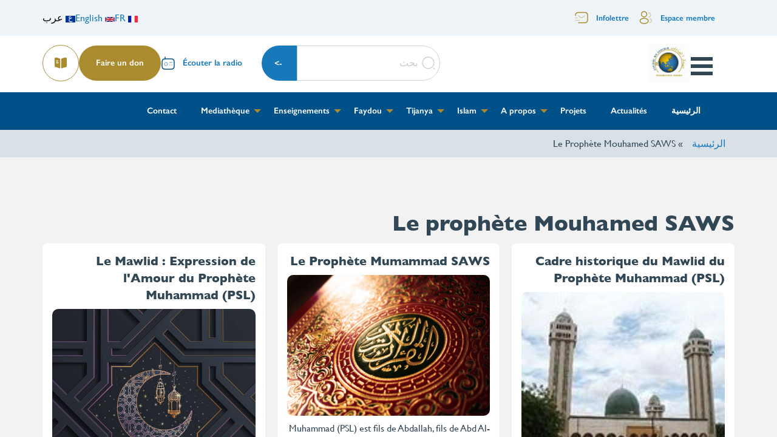

--- FILE ---
content_type: text/html; charset=UTF-8
request_url: https://mhouda.org/ar/islam/le-prophete-mouhamed-saws
body_size: 5779
content:
<!DOCTYPE html>
<html lang="ar" dir="rtl" prefix="content: http://purl.org/rss/1.0/modules/content/  dc: http://purl.org/dc/terms/  foaf: http://xmlns.com/foaf/0.1/  og: http://ogp.me/ns#  rdfs: http://www.w3.org/2000/01/rdf-schema#  schema: http://schema.org/  sioc: http://rdfs.org/sioc/ns#  sioct: http://rdfs.org/sioc/types#  skos: http://www.w3.org/2004/02/skos/core#  xsd: http://www.w3.org/2001/XMLSchema# ">
  <head>
    <meta charset="utf-8" />
<meta name="Generator" content="Drupal 9 (https://www.drupal.org); Commerce 2" />
<meta name="MobileOptimized" content="width" />
<meta name="HandheldFriendly" content="true" />
<meta name="viewport" content="width=device-width, initial-scale=1.0" />
<script>var ct_check_js_val = '2362fc625916d647636feef60f10881a';var drupal_ac_antibot_cookie_value = 'e3b0c44298fc1c149afbf4c8996fb92427ae41e4649b934ca495991b7852b855';var ct_use_cookies = 1;var ct_use_alt_cookies = 0;var ct_capture_buffer = 0;</script>
<link rel="icon" href="/sites/default/files/mhouda%20logo_0.png" type="image/png" />

    <title>Le prophète Mouhamed SAWS | Mhouda</title>
    <link rel="stylesheet" media="all" href="/core/themes/stable/css/system/components/ajax-progress.module.css?siybid" />
<link rel="stylesheet" media="all" href="/core/themes/stable/css/system/components/align.module.css?siybid" />
<link rel="stylesheet" media="all" href="/core/themes/stable/css/system/components/autocomplete-loading.module.css?siybid" />
<link rel="stylesheet" media="all" href="/core/themes/stable/css/system/components/fieldgroup.module.css?siybid" />
<link rel="stylesheet" media="all" href="/core/themes/stable/css/system/components/container-inline.module.css?siybid" />
<link rel="stylesheet" media="all" href="/core/themes/stable/css/system/components/clearfix.module.css?siybid" />
<link rel="stylesheet" media="all" href="/core/themes/stable/css/system/components/details.module.css?siybid" />
<link rel="stylesheet" media="all" href="/core/themes/stable/css/system/components/hidden.module.css?siybid" />
<link rel="stylesheet" media="all" href="/core/themes/stable/css/system/components/item-list.module.css?siybid" />
<link rel="stylesheet" media="all" href="/core/themes/stable/css/system/components/js.module.css?siybid" />
<link rel="stylesheet" media="all" href="/core/themes/stable/css/system/components/nowrap.module.css?siybid" />
<link rel="stylesheet" media="all" href="/core/themes/stable/css/system/components/position-container.module.css?siybid" />
<link rel="stylesheet" media="all" href="/core/themes/stable/css/system/components/progress.module.css?siybid" />
<link rel="stylesheet" media="all" href="/core/themes/stable/css/system/components/reset-appearance.module.css?siybid" />
<link rel="stylesheet" media="all" href="/core/themes/stable/css/system/components/resize.module.css?siybid" />
<link rel="stylesheet" media="all" href="/core/themes/stable/css/system/components/sticky-header.module.css?siybid" />
<link rel="stylesheet" media="all" href="/core/themes/stable/css/system/components/system-status-counter.css?siybid" />
<link rel="stylesheet" media="all" href="/core/themes/stable/css/system/components/system-status-report-counters.css?siybid" />
<link rel="stylesheet" media="all" href="/core/themes/stable/css/system/components/system-status-report-general-info.css?siybid" />
<link rel="stylesheet" media="all" href="/core/themes/stable/css/system/components/tabledrag.module.css?siybid" />
<link rel="stylesheet" media="all" href="/core/themes/stable/css/system/components/tablesort.module.css?siybid" />
<link rel="stylesheet" media="all" href="/core/themes/stable/css/system/components/tree-child.module.css?siybid" />
<link rel="stylesheet" media="all" href="/sites/default/files/css/menu_icons_1724887238.css?siybid" />
<link rel="stylesheet" media="all" href="/core/themes/stable/css/views/views.module.css?siybid" />
<link rel="stylesheet" media="all" href="/themes/mhouda/assets/css/app.css?siybid" />
<link rel="stylesheet" media="all" href="/themes/mhouda/assets/css/fonts.css?siybid" />
<link rel="stylesheet" media="all" href="/themes/mhouda/assets/css/menu_sideslide.css?siybid" />
<link rel="stylesheet" media="all" href="/themes/mhouda/assets/css/custom.css?siybid" />
<link rel="stylesheet" media="all" href="/core/themes/classy/css/components/action-links.css?siybid" />
<link rel="stylesheet" media="all" href="/core/themes/classy/css/components/breadcrumb.css?siybid" />
<link rel="stylesheet" media="all" href="/core/themes/classy/css/components/button.css?siybid" />
<link rel="stylesheet" media="all" href="/core/themes/classy/css/components/collapse-processed.css?siybid" />
<link rel="stylesheet" media="all" href="/core/themes/classy/css/components/container-inline.css?siybid" />
<link rel="stylesheet" media="all" href="/core/themes/classy/css/components/details.css?siybid" />
<link rel="stylesheet" media="all" href="/core/themes/classy/css/components/exposed-filters.css?siybid" />
<link rel="stylesheet" media="all" href="/core/themes/classy/css/components/field.css?siybid" />
<link rel="stylesheet" media="all" href="/core/themes/classy/css/components/form.css?siybid" />
<link rel="stylesheet" media="all" href="/core/themes/classy/css/components/icons.css?siybid" />
<link rel="stylesheet" media="all" href="/core/themes/classy/css/components/inline-form.css?siybid" />
<link rel="stylesheet" media="all" href="/core/themes/classy/css/components/item-list.css?siybid" />
<link rel="stylesheet" media="all" href="/core/themes/classy/css/components/link.css?siybid" />
<link rel="stylesheet" media="all" href="/core/themes/classy/css/components/links.css?siybid" />
<link rel="stylesheet" media="all" href="/core/themes/classy/css/components/menu.css?siybid" />
<link rel="stylesheet" media="all" href="/core/themes/classy/css/components/more-link.css?siybid" />
<link rel="stylesheet" media="all" href="/core/themes/classy/css/components/pager.css?siybid" />
<link rel="stylesheet" media="all" href="/core/themes/classy/css/components/tabledrag.css?siybid" />
<link rel="stylesheet" media="all" href="/core/themes/classy/css/components/tableselect.css?siybid" />
<link rel="stylesheet" media="all" href="/core/themes/classy/css/components/tablesort.css?siybid" />
<link rel="stylesheet" media="all" href="/core/themes/classy/css/components/tabs.css?siybid" />
<link rel="stylesheet" media="all" href="/core/themes/classy/css/components/textarea.css?siybid" />
<link rel="stylesheet" media="all" href="/core/themes/classy/css/components/ui-dialog.css?siybid" />
<link rel="stylesheet" media="all" href="/core/themes/classy/css/components/messages.css?siybid" />

    
  </head>
  <body class="page path-islam"  oncontextmenu="return false">
        <a href="#main-content" class="visually-hidden focusable skip-link">
      تجاوز إلى المحتوى الرئيسي
    </a>
    
      <div class="dialog-off-canvas-main-canvas" data-off-canvas-main-canvas>
    
<div class="content-wrap">

    <div class="menu-wrap">
      <div class="region region--header-top">
    <nav role="navigation" aria-labelledby="block-menuofthetopheader-menu" id="block-menuofthetopheader" class="block block-menu navigation menu--menu-top-header">
            
  <h2 class="visually-hidden" id="block-menuofthetopheader-menu">Menu of the top header</h2>
  

                      <ul class="menu">
                    <li class="menu-icon menu-icon-1 menu__item">
        <a href="/ar/user/login" data-drupal-link-system-path="user/login">Espace membre</a>
              </li>
                <li class="menu-icon menu-icon-3 menu__item">
        <a href="/ar/node/138" data-drupal-link-system-path="node/138">Infolettre</a>
              </li>
        </ul>
  

  </nav>
<div class="language-switcher-language-url block block--language block--language-blocklanguage-interface" id="block-selecteurdelangue" role="navigation">
  
      
      <ul class="links"><li hreflang="fr" data-drupal-link-system-path="islam/le-prophete-mouhamed-saws" class="fr"><a href="/islam/le-prophete-mouhamed-saws" class="language-link" hreflang="fr" data-drupal-link-system-path="islam/le-prophete-mouhamed-saws">    <img class="language-icon" src="/modules/contrib/languageicons/flags/fr.png" width="16" height="12" alt="FR" title="FR" loading="lazy" typeof="foaf:Image" />
 FR
</a></li><li hreflang="en" data-drupal-link-system-path="islam/le-prophete-mouhamed-saws" class="en"><a href="/en/islam/le-prophete-mouhamed-saws" class="language-link" hreflang="en" data-drupal-link-system-path="islam/le-prophete-mouhamed-saws">    <img class="language-icon" src="/modules/contrib/languageicons/flags/en.png" width="16" height="12" alt="English" title="English" loading="lazy" typeof="foaf:Image" />
 English
</a></li><li hreflang="ar" data-drupal-link-system-path="islam/le-prophete-mouhamed-saws" class="ar is-active"><a href="/ar/islam/le-prophete-mouhamed-saws" class="language-link is-active" hreflang="ar" data-drupal-link-system-path="islam/le-prophete-mouhamed-saws">    <img class="language-icon" src="/modules/contrib/languageicons/flags/ar.png" width="16" height="12" alt="عرب" title="عرب" loading="lazy" typeof="foaf:Image" />
 عرب
</a></li></ul>
  </div>

  </div>

      <div class="region region--second-navigation">
    <nav role="navigation" aria-labelledby="block-menusecondaire-menu" id="block-menusecondaire" class="block block-menu navigation menu--menu-secondaire">
            
  <h2 class="visually-hidden" id="block-menusecondaire-menu">Menu secondaire</h2>
  

                      <ul class="menu">
                    <li class="menu-icon menu-icon-42 menu__item">
        <a href="/ar" data-drupal-link-system-path="&lt;front&gt;">Accueil</a>
              </li>
                <li class="menu-icon menu-icon-124 menu__item">
        <a href="/ar/node/145" data-drupal-link-system-path="node/145">Bibliothèque</a>
              </li>
                <li class="menu-icon menu-icon-125 menu__item">
        <a href="https://tunein.com/radio/Houda-FM-s263289/" target="_blank">Ecouter la radio</a>
              </li>
                <li class="menu-icon menu-icon-57 menu__item menu__item--expanded">
        <a href="/ar/a-propos" data-drupal-link-system-path="a-propos">A propos</a>
                                <ul class="menu">
                    <li class="menu-icon menu-icon-87 menu__item">
        <a href="/ar/node/147" data-drupal-link-system-path="node/147">Cheikh Ibrahima Abdallah Sall</a>
              </li>
                <li class="menu-icon menu-icon-88 menu__item">
        <a href="/ar/node/148" data-drupal-link-system-path="node/148">Cheikh Said Sall</a>
              </li>
                <li class="menu-icon menu-icon-90 menu__item">
        <a href="/ar/node/150" data-drupal-link-system-path="node/150">Réalisations</a>
              </li>
        </ul>
  
              </li>
                <li class="menu-icon menu-icon-58 menu__item">
        <a href="/ar/actualites" data-drupal-link-system-path="actualites">Actualités</a>
              </li>
                <li class="menu-icon menu-icon-59 menu__item menu__item--expanded menu__item--active-trail">
        <a href="/ar/taxonomy/term/6" data-drupal-link-system-path="taxonomy/term/6">Islam</a>
                                <ul class="menu">
                    <li class="menu-icon menu-icon-63 menu__item menu__item--active-trail">
        <a href="/ar/islam/le-prophete-mouhamed-saws" data-drupal-link-system-path="islam/le-prophete-mouhamed-saws" class="is-active">Le Prophète Mumammad SAWS</a>
              </li>
                <li class="menu-icon menu-icon-60 menu__item">
        <a href="/ar/islam/coran" data-drupal-link-system-path="islam/coran">Coran</a>
              </li>
                <li class="menu-icon menu-icon-61 menu__item">
        <a href="/ar/islam/connaitre-l-islam" data-drupal-link-system-path="islam/connaitre-l-islam">Connaitre l&#039;Islam</a>
              </li>
                <li class="menu-icon menu-icon-62 menu__item">
        <a href="/ar/islam/invocations" data-drupal-link-system-path="islam/invocations">Invocations</a>
              </li>
                <li class="menu-icon menu-icon-122 menu__item">
        <a href="/ar/islam/soufisme" data-drupal-link-system-path="islam/soufisme">Soufisme</a>
              </li>
        </ul>
  
              </li>
                <li class="menu-icon menu-icon-96 menu__item menu__item--expanded">
        <a href="/ar/taxonomy/term/7" data-drupal-link-system-path="taxonomy/term/7">Tijanya</a>
                                <ul class="menu">
                    <li class="menu-icon menu-icon-97 menu__item">
        <a href="/ar/tijanya/cheikh-ahmad-tidjane" data-drupal-link-system-path="tijanya/cheikh-ahmad-tidjane">Cheikh Ahmad Tijane</a>
              </li>
                <li class="menu-icon menu-icon-98 menu__item">
        <a href="/ar/tijanya/connaitre-la-voie" data-drupal-link-system-path="tijanya/connaitre-la-voie">Connaitre la voie</a>
              </li>
                <li class="menu-icon menu-icon-99 menu__item">
        <a href="/ar/tijanya/wird-tijane" data-drupal-link-system-path="tijanya/wird-tijane">Wird Tijane</a>
              </li>
                <li class="menu-icon menu-icon-100 menu__item">
        <a href="/ar/tijanya/figures-de-la-voie" data-drupal-link-system-path="tijanya/figures-de-la-voie">Figures de la voie</a>
              </li>
        </ul>
  
              </li>
                <li class="menu-icon menu-icon-108 menu__item menu__item--expanded">
        <a href="/ar/taxonomy/term/12" data-drupal-link-system-path="taxonomy/term/12">Faydou Tijane</a>
                                <ul class="menu">
                    <li class="menu-icon menu-icon-76 menu__item">
        <a href="/ar/faydou-tidjane/cheikh-ibrahima-niass" data-drupal-link-system-path="faydou-tidjane/cheikh-ibrahima-niass">Cheikh Ibrahima Niass</a>
              </li>
                <li class="menu-icon menu-icon-110 menu__item">
        <a href="/ar/faydou-tidjane/connaitre-la-faydou" data-drupal-link-system-path="faydou-tidjane/connaitre-la-faydou">Connaitre la faydou</a>
              </li>
                <li class="menu-icon menu-icon-111 menu__item">
        <a href="/ar/faydou-tidjane/figures-de-la-faydou" data-drupal-link-system-path="faydou-tidjane/figures-de-la-faydou">Figures de la Faydou</a>
              </li>
        </ul>
  
              </li>
                <li class="menu-icon menu-icon-64 menu__item menu__item--expanded">
        <a href="/ar/taxonomy/term/9" data-drupal-link-system-path="taxonomy/term/9">Enseignements</a>
                                <ul class="menu">
                    <li class="menu-icon menu-icon-65 menu__item">
        <a href="/ar/enseignements/arabe" data-drupal-link-system-path="enseignements/arabe">Arabe</a>
              </li>
                <li class="menu-icon menu-icon-67 menu__item">
        <a href="/ar/enseignements/charia-et-sunna" data-drupal-link-system-path="enseignements/charia-et-sunna">Charia et sunna</a>
              </li>
                <li class="menu-icon menu-icon-66 menu__item">
        <a href="/ar/enseignements/wird-tijane-enseignements" data-drupal-link-system-path="enseignements/wird-tijane-enseignements">Wird Tijane enseignements</a>
              </li>
                <li class="menu-icon menu-icon-68 menu__item">
        <a href="/ar/enseignements/haqiqa" data-drupal-link-system-path="enseignements/haqiqa">Haqiqa</a>
              </li>
        </ul>
  
              </li>
                <li class="menu-icon menu-icon-112 menu__item menu__item--expanded">
        <a href="/ar/node/144" data-drupal-link-system-path="node/144">Média</a>
                                <ul class="menu">
                    <li class="menu-icon menu-icon-77 menu__item">
        <a href="/ar/media/phototheque" data-drupal-link-system-path="media/phototheque">Photothèque</a>
              </li>
                <li class="menu-icon menu-icon-73 menu__item">
        <a href="/ar/media/videotheque" data-drupal-link-system-path="media/videotheque">Vidéothèque</a>
              </li>
        </ul>
  
              </li>
                <li class="menu-icon menu-icon-75 menu__item">
        <a href="/ar/form/contact" data-drupal-link-system-path="webform/contact">Contact</a>
              </li>
        </ul>
  

  </nav>

  </div>

    <button class="close-button" id="close-button">Close Menu</button>
  </div>

  <div class="mcontent">
        <header role="banner" class="header">

      <div class="header-top">
                  <div class="grid-container">
              <div class="region region--header-top">
    <nav role="navigation" aria-labelledby="block-menuofthetopheader--2-menu" id="block-menuofthetopheader--2" class="block block-menu navigation menu--menu-top-header">
            
  <h2 class="visually-hidden" id="block-menuofthetopheader--2-menu">Menu of the top header</h2>
  

                      <ul class="menu">
                    <li class="menu-icon menu-icon-1 menu__item">
        <a href="/ar/user/login" data-drupal-link-system-path="user/login">Espace membre</a>
              </li>
                <li class="menu-icon menu-icon-3 menu__item">
        <a href="/ar/node/138" data-drupal-link-system-path="node/138">Infolettre</a>
              </li>
        </ul>
  

  </nav>
<div class="language-switcher-language-url block block--language block--language-blocklanguage-interface" id="block-selecteurdelangue" role="navigation">
  
      
      <ul class="links"><li hreflang="fr" data-drupal-link-system-path="islam/le-prophete-mouhamed-saws" class="fr"><a href="/islam/le-prophete-mouhamed-saws" class="language-link" hreflang="fr" data-drupal-link-system-path="islam/le-prophete-mouhamed-saws">    <img class="language-icon" src="/modules/contrib/languageicons/flags/fr.png" width="16" height="12" alt="FR" title="FR" loading="lazy" typeof="foaf:Image" />
 FR
</a></li><li hreflang="en" data-drupal-link-system-path="islam/le-prophete-mouhamed-saws" class="en"><a href="/en/islam/le-prophete-mouhamed-saws" class="language-link" hreflang="en" data-drupal-link-system-path="islam/le-prophete-mouhamed-saws">    <img class="language-icon" src="/modules/contrib/languageicons/flags/en.png" width="16" height="12" alt="English" title="English" loading="lazy" typeof="foaf:Image" />
 English
</a></li><li hreflang="ar" data-drupal-link-system-path="islam/le-prophete-mouhamed-saws" class="ar is-active"><a href="/ar/islam/le-prophete-mouhamed-saws" class="language-link is-active" hreflang="ar" data-drupal-link-system-path="islam/le-prophete-mouhamed-saws">    <img class="language-icon" src="/modules/contrib/languageicons/flags/ar.png" width="16" height="12" alt="عرب" title="عرب" loading="lazy" typeof="foaf:Image" />
 عرب
</a></li></ul>
  </div>

  </div>

          </div>
              </div>

      <div class="header-middle">
      	<div class="grid-container">

          <div class="header-middle-inner">
            <div class="menu-logo" style="position: relative;">
              <button class="menu-button" id="open-button">Open Menu</button>
              <a href="/ar" class="logo-wrapper"> <img src="/sites/default/files/mhouda-gif.gif" alt="" class="logo"> </a>
            </div>

                            <div class="region region--header-middle">
    <div class="search-block-form block block-search container-inline" data-drupal-selector="search-block-form" id="block-formulairederecherche" role="search">
  
    
      <form action="/ar/search/node" method="get" id="search-block-form" accept-charset="UTF-8">
  <div class="js-form-item form-item js-form-type-search form-type-search js-form-item-keys form-item-keys form-no-label">
      <label for="edit-keys" class="visually-hidden">بحث</label>
        <input title="أدخل العبارات التي تريد البحث عنها." placeholder="بحث" data-drupal-selector="edit-keys" type="search" id="edit-keys" name="keys" value="" size="15" maxlength="128" class="form-search" />

        </div>
<div data-drupal-selector="edit-actions" class="form-actions js-form-wrapper form-wrapper" id="edit-actions"><input data-drupal-selector="edit-submit" type="submit" id="edit-submit" value="-&gt;" class="button js-form-submit form-submit" />
</div>

</form>

  </div>
<nav role="navigation" aria-labelledby="block-menuofmiddlerightheader-menu" id="block-menuofmiddlerightheader" class="block block-menu navigation menu--menu-mileu-header">
            
  <h2 class="visually-hidden" id="block-menuofmiddlerightheader-menu">Menu of middle right header</h2>
  

                      <ul class="menu">
                    <li class="menu-icon menu-icon-4 menu__item">
        <a href="https://radio4.pro-fhi.net:19050/stream" target="_blank">Écouter la radio</a>
              </li>
                <li class="menu-icon menu-icon-5 menu__item">
        <a href="https://www.paypal.com/donate?hosted_button_id=3JRTS7TF9T4HJ" target="_blank">Faire un don</a>
              </li>
                <li class="menu-icon menu-icon-6 menu__item">
        <a href="/ar/node/145" data-drupal-link-system-path="node/145">Lire</a>
              </li>
        </ul>
  

  </nav>

  </div>

                      </div>

      	</div>
      </div>

      <div class="header-bottom">
        <div class="grid-container">
          <div class="header-bottom-inner">
    		      <div class="region region--navigation">
    <nav role="navigation" aria-labelledby="block-menuprincipale-menu" id="block-menuprincipale" class="block block-menu navigation menu--main">
            
  <h2 class="visually-hidden" id="block-menuprincipale-menu">Menu principale</h2>
  

                      <ul class="main-menu menu dropdown" data-dropdown-menu>
                    <li class="menu__item">
        <a href="/ar" data-drupal-link-system-path="&lt;front&gt;">الرئيسية</a>
              </li>
                <li class="menu-icon menu-icon-8 menu__item">
        <a href="/ar/actualites" data-drupal-link-system-path="actualites">Actualités</a>
              </li>
                <li class="menu-icon menu-icon-129 menu__item">
        <a href="/ar/projets" data-drupal-link-system-path="projets">Projets</a>
              </li>
                <li class="menu-icon menu-icon-7 menu__item menu__item--expanded">
        <a href="/ar/a-propos" data-drupal-link-system-path="a-propos">A propos</a>
                                <ul class="menu">
                    <li class="menu-icon menu-icon-82 menu__item">
        <a href="/ar/node/147" data-drupal-link-system-path="node/147">Cheikh Ibrahima Abdallah Sall</a>
              </li>
                <li class="menu-icon menu-icon-83 menu__item">
        <a href="/ar/node/148" data-drupal-link-system-path="node/148">Cheikh Saite Sall</a>
              </li>
                <li class="menu-icon menu-icon-85 menu__item">
        <a href="/ar/node/150" data-drupal-link-system-path="node/150">Réalisations</a>
              </li>
        </ul>
  
              </li>
                <li class="menu-icon menu-icon-9 menu__item menu__item--expanded menu__item--active-trail">
        <a href="/ar/taxonomy/term/6" data-drupal-link-system-path="taxonomy/term/6">Islam</a>
                                <ul class="menu">
                    <li class="menu-icon menu-icon-47 menu__item menu__item--active-trail">
        <a href="/ar/islam/le-prophete-mouhamed-saws" data-drupal-link-system-path="islam/le-prophete-mouhamed-saws" class="is-active">Le Prophète Mouhamed SAWS</a>
              </li>
                <li class="menu-icon menu-icon-11 menu__item">
        <a href="/ar/islam/coran" data-drupal-link-system-path="islam/coran">Coran</a>
              </li>
                <li class="menu-icon menu-icon-10 menu__item">
        <a href="/ar/islam/connaitre-l-islam" data-drupal-link-system-path="islam/connaitre-l-islam">Connaitre l’Islam</a>
              </li>
                <li class="menu-icon menu-icon-46 menu__item">
        <a href="/ar/islam/invocations" data-drupal-link-system-path="islam/invocations">Invocations</a>
              </li>
                <li class="menu-icon menu-icon-121 menu__item">
        <a href="/ar/islam/soufisme" data-drupal-link-system-path="islam/soufisme">Soufisme</a>
              </li>
        </ul>
  
              </li>
                <li class="menu-icon menu-icon-91 menu__item menu__item--expanded">
        <a href="/ar/taxonomy/term/7" data-drupal-link-system-path="taxonomy/term/7">Tijanya</a>
                                <ul class="menu">
                    <li class="menu-icon menu-icon-92 menu__item">
        <a href="/ar/tijanya/cheikh-ahmad-tidjane" data-drupal-link-system-path="tijanya/cheikh-ahmad-tidjane">Cheikh Ahmad Tijane</a>
              </li>
                <li class="menu-icon menu-icon-93 menu__item">
        <a href="/ar/tijanya/connaitre-la-voie" data-drupal-link-system-path="tijanya/connaitre-la-voie">Connaitre la voie</a>
              </li>
                <li class="menu-icon menu-icon-94 menu__item">
        <a href="/ar/tijanya/wird-tijane" data-drupal-link-system-path="tijanya/wird-tijane">Wird Tijane</a>
              </li>
                <li class="menu-icon menu-icon-95 menu__item">
        <a href="/ar/tijanya/figures-de-la-voie" data-drupal-link-system-path="tijanya/figures-de-la-voie">Figures de la voie</a>
              </li>
        </ul>
  
              </li>
                <li class="menu-icon menu-icon-17 menu__item menu__item--expanded">
        <a href="/ar/taxonomy/term/12" data-drupal-link-system-path="taxonomy/term/12">Faydou </a>
                                <ul class="menu">
                    <li class="menu-icon menu-icon-128 menu__item">
        <a href="/ar/faydou-tidjane/cheikh-ibrahima-niass" data-drupal-link-system-path="faydou-tidjane/cheikh-ibrahima-niass">Cheikh Ibrahima Niass</a>
              </li>
                <li class="menu-icon menu-icon-101 menu__item">
        <a href="/ar/faydou-tidjane/connaitre-la-faydou" data-drupal-link-system-path="faydou-tidjane/connaitre-la-faydou">Connaitre la faydou</a>
              </li>
                <li class="menu-icon menu-icon-103 menu__item">
        <a href="/ar/faydou-tidjane/figures-de-la-faydou" data-drupal-link-system-path="faydou-tidjane/figures-de-la-faydou">Figures de la Faydou</a>
              </li>
        </ul>
  
              </li>
                <li class="menu-icon menu-icon-12 menu__item menu__item--expanded">
        <a href="/ar/taxonomy/term/9" data-drupal-link-system-path="taxonomy/term/9">Enseignements</a>
                                <ul class="menu">
                    <li class="menu-icon menu-icon-51 menu__item">
        <a href="/ar/enseignements/arabe" data-drupal-link-system-path="enseignements/arabe">Arabe</a>
              </li>
                <li class="menu-icon menu-icon-53 menu__item">
        <a href="/ar/enseignements/charia-et-sunna" data-drupal-link-system-path="enseignements/charia-et-sunna">Charia et sunna</a>
              </li>
                <li class="menu-icon menu-icon-52 menu__item">
        <a href="/ar/enseignements/wird-tijane-enseignements" data-drupal-link-system-path="enseignements/wird-tijane-enseignements">Wird Tijane enseignements</a>
              </li>
                <li class="menu-icon menu-icon-54 menu__item">
        <a href="/ar/enseignements/haqiqa" data-drupal-link-system-path="enseignements/haqiqa">Haqiqa</a>
              </li>
        </ul>
  
              </li>
                <li class="menu-icon menu-icon-14 menu__item menu__item--expanded">
        <a href="/ar/node/144" data-drupal-link-system-path="node/144">Mediathèque</a>
                                <ul class="menu">
                    <li class="menu-icon menu-icon-56 menu__item">
        <a href="/ar/media/phototheque" data-drupal-link-system-path="media/phototheque">Photothèque</a>
              </li>
                <li class="menu-icon menu-icon-55 menu__item">
        <a href="/ar/media/videotheque" data-drupal-link-system-path="media/videotheque">Vidéothèque</a>
              </li>
        </ul>
  
              </li>
                <li class="menu-icon menu-icon-16 menu__item">
        <a href="/ar/form/contact" data-drupal-link-system-path="webform/contact">Contact</a>
              </li>
        </ul>
  

  </nav>

  </div>

          </div>
        </div>
      </div>

    </header>
    

    <main  class="main" role="main">

              <div class="breadcrumb-wrapper">
          <div class="grid-container">
             <div class="region region--breadcrumb">
    <div id="block-mhouda-breadcrumbs" class="block block--system block--system-breadcrumb-block">
  
      
      	<ol class="breadcrumb" role="navigation" aria-label="Breadcrumb">
					<li>
									<a href="/ar">الرئيسية</a>
							</li>
					<li>
									Le Prophète Mouhamed SAWS
							</li>
			</ol>

  </div>

  </div>

          </div>
        </div>
      
                    <marquee behavior="" direction="left" scrolldelay="150">  <div class="region region--message-flash">
    <div class="views-element-container block block--views block--views-blockmessage-flash-block-1" id="block-views-block-message-flash-block-1">
  
      
      <div><div class="view view--message-flash view--id-message_flash view--display-id-block_1 js-view-dom-id-da81a861b2c692ad5d7d65eee538a458dc9bd9a9117e8c15041656f4e60ee46a">
  
    
      
  
          </div>
</div>

  </div>

  </div>
</marquee>
      
              <div class="grid-container">
    	     <div class="region region--help">
    <div data-drupal-messages-fallback class="hidden"></div>

  </div>

        </div>
      
              <div class="main-content">
          <div class="grid-container">
              <div class="region region--content">
    <div id="block-titredepage" class="block block--core block--page-title-block">
  
      
      
  <h1 class="page-title">Le prophète Mouhamed SAWS</h1>


  </div>
<div id="block-mhouda-content" class="block block--system block--system-main-block">
  
      
      <div class="views-element-container"><div class="view view--academie view--id-academie view--display-id-page_2 js-view-dom-id-f291b72d9a7fcf0de9845dbdf18e7effdd4de4fbe0a3fc452d41b37f64836019">
  
    
      
      <div class="view__content">
          <div class="views-row"><h5 class="field-content academy-title"><a href="/islam/le-prophete-mouhamed-saws/cadre-historique-du-mawlid-du-prophete-muhammad-psl" hreflang="fr">Cadre historique du Mawlid du Prophète Muhammad (PSL)</a></h5>  <a href="/islam/le-prophete-mouhamed-saws/cadre-historique-du-mawlid-du-prophete-muhammad-psl" hreflang="fr"><img src="/sites/default/files/2023-08/img1-150x134.jpg" width="150" height="134" alt="Medina Baye" loading="lazy" typeof="foaf:Image" />
</a>
<p style="text-align:justify"><span style="font-size:12pt"><span style="line-height:150%"><span style="font-family:&quot;Gill Sans MT&quot;,sans-serif">…<a href="/islam/le-prophete-mouhamed-saws/cadre-historique-du-mawlid-du-prophete-muhammad-psl" hreflang="fr">Voir plus détails</a></div>
    <div class="views-row"><h5 class="field-content academy-title"><a href="/islam/le-prophete-mouhamed-saws/le-prophete-mumammad-saws-0" hreflang="fr">Le Prophète Mumammad SAWS</a></h5>  <a href="/islam/le-prophete-mouhamed-saws/le-prophete-mumammad-saws-0" hreflang="fr"><img src="/sites/default/files/2023-03/coran_0.jpeg" width="1280" height="887" alt="Le Prophète Mumammad SAWS" loading="lazy" typeof="foaf:Image" />
</a>
<p>Muhammad (PSL) est fils de Abdallah, fils de Abd Al-Mutalib, fils de Hashim, fils de Abd Al-Manaf, fils de Quchay, fils de Kilab, fils de Murrah, fils de…<a href="/islam/le-prophete-mouhamed-saws/le-prophete-mumammad-saws-0" hreflang="fr">Voir plus détails</a></div>
    <div class="views-row"><h5 class="field-content academy-title"><a href="/islam/le-prophete-mouhamed-saws/le-mawlid-expression-de-lamour-du-prophete-muhammad-psl-0" hreflang="fr">Le Mawlid : Expression de l&#039;Amour du Prophète Muhammad (PSL)</a></h5>  <a href="/islam/le-prophete-mouhamed-saws/le-mawlid-expression-de-lamour-du-prophete-muhammad-psl-0" hreflang="fr"><img src="/sites/default/files/2023-03/mawlid.jpeg" width="612" height="609" alt="Mawlid" loading="lazy" typeof="foaf:Image" />
</a>
<p>La naissance du Prophète Muhammad (Paix et salut d'Allah sur lui, PSL) a sauvé l'humanité. Elle a affranchi l'intellect, ouvert les cœurs et éclairé les…<a href="/islam/le-prophete-mouhamed-saws/le-mawlid-expression-de-lamour-du-prophete-muhammad-psl-0" hreflang="fr">Voir plus détails</a></div>
    <div class="views-row"><h5 class="field-content academy-title"><a href="/islam/le-prophete-mouhamed-saws/identite-du-prophete-muhammad-psl" hreflang="fr">Identité du Prophète Muhammad (PSL)</a></h5><p class="text-align-justify">Muhammad (PSL) est fils de Abdallah, fils de Abd Al-Mutalib, fils de<br />
Hashim, fils de Abd Al-Manaf, fils de Quchay, fils de…<a href="/islam/le-prophete-mouhamed-saws/identite-du-prophete-muhammad-psl" hreflang="fr">Voir plus détails</a></div>
    <div class="views-row"><h5 class="field-content academy-title"><a href="/islam/le-prophete-mouhamed-saws/la-priere" hreflang="fr">La prière</a></h5><p>Elle est un acte d'adoration, de soumission, de recours à Allah dont on recherche la grâce et l'intimité. Dans son souci de créer l'atmosphère du règne d'…<a href="/islam/le-prophete-mouhamed-saws/la-priere" hreflang="fr">Voir plus détails</a></div>

    </div>
  
      
          </div>
</div>

  </div>

  </div>

          </div>
        </div>
      
                  
                  
                  
                  
                  
                  
                    <div class="bottom-nav">
            <div class="region region--bottom-nav">
    <nav role="navigation" aria-labelledby="block-menumileuheader-menu" id="block-menumileuheader" class="block block-menu navigation menu--menu-mileu-header">
            
  <h2 class="visually-hidden" id="block-menumileuheader-menu">Menu mileu header</h2>
  

                      <ul class="menu">
                    <li class="menu-icon menu-icon-4 menu__item">
        <a href="https://radio4.pro-fhi.net:19050/stream" target="_blank">Écouter la radio</a>
              </li>
                <li class="menu-icon menu-icon-5 menu__item">
        <a href="https://www.paypal.com/donate?hosted_button_id=3JRTS7TF9T4HJ" target="_blank">Faire un don</a>
              </li>
                <li class="menu-icon menu-icon-6 menu__item">
        <a href="/ar/node/145" data-drupal-link-system-path="node/145">Lire</a>
              </li>
        </ul>
  

  </nav>

  </div>

        </div>
            
    </main>

        	<footer role="contentinfo" class="footer">

                
        <div class="footer-middle">
         <div class="grid-container">
             <div class="region region--footer-links">
    <nav role="navigation" aria-labelledby="block-liensfooter2-menu" id="block-liensfooter2" class="block block-menu navigation menu--liens-footer-2">
      
  <h2 id="block-liensfooter2-menu">Enseignements</h2>
  

                      <ul class="menu">
                    <li class="menu-icon menu-icon-23 menu__item">
        <a href="/ar/tijanya/cheikh-ahmad-tidjane" data-drupal-link-system-path="tijanya/cheikh-ahmad-tidjane">Cheikh Ahmad Tijane</a>
              </li>
                <li class="menu-icon menu-icon-25 menu__item">
        <a href="/ar/tijanya/connaitre-la-voie" data-drupal-link-system-path="tijanya/connaitre-la-voie">Connaitre la voie</a>
              </li>
                <li class="menu-icon menu-icon-24 menu__item">
        <a href="/ar/tijanya/wird-tijane" data-drupal-link-system-path="tijanya/wird-tijane">Wird Tijane</a>
              </li>
                <li class="menu-icon menu-icon-26 menu__item">
        <a href="/ar/tijanya/figures-de-la-voie" data-drupal-link-system-path="tijanya/figures-de-la-voie">Figures de la voie</a>
              </li>
        </ul>
  

  </nav>
<nav role="navigation" aria-labelledby="block-liensfooter1-menu" id="block-liensfooter1" class="block block-menu navigation menu--liens-footer-1">
      
  <h2 id="block-liensfooter1-menu">Islam</h2>
  

                      <ul class="menu">
                    <li class="menu-icon menu-icon-21 menu__item menu__item--active-trail">
        <a href="/ar/islam/le-prophete-mouhamed-saws" data-drupal-link-system-path="islam/le-prophete-mouhamed-saws" class="is-active">Le Prophète Mumammad SAWS</a>
              </li>
                <li class="menu-icon menu-icon-19 menu__item">
        <a href="/ar/islam/coran" data-drupal-link-system-path="islam/coran">Coran</a>
              </li>
                <li class="menu-icon menu-icon-18 menu__item">
        <a href="/ar/islam/connaitre-l-islam" data-drupal-link-system-path="islam/connaitre-l-islam">Connaitre l’Islam</a>
              </li>
                <li class="menu-icon menu-icon-20 menu__item">
        <a href="/ar/islam/invocations" data-drupal-link-system-path="islam/invocations">Invocations</a>
              </li>
                <li class="menu-icon menu-icon-22 menu__item">
        <a href="/ar/islam/soufisme" data-drupal-link-system-path="islam/soufisme">Soufisme</a>
              </li>
        </ul>
  

  </nav>
<nav role="navigation" aria-labelledby="block-liensfooter3-menu" id="block-liensfooter3" class="block block-menu navigation menu--liens-footer-3">
      
  <h2 id="block-liensfooter3-menu">Tijaniya</h2>
  

                      <ul class="menu">
                    <li class="menu-icon menu-icon-117 menu__item">
        <a href="/ar/tijanya/cheikh-ahmad-tidjane" data-drupal-link-system-path="tijanya/cheikh-ahmad-tidjane">Cheikh Ahmad Tijane</a>
              </li>
                <li class="menu-icon menu-icon-118 menu__item">
        <a href="/ar/tijanya/connaitre-la-voie" data-drupal-link-system-path="tijanya/connaitre-la-voie">Connaitre la voie</a>
              </li>
                <li class="menu-icon menu-icon-119 menu__item">
        <a href="/ar/tijanya/wird-tijane" data-drupal-link-system-path="tijanya/wird-tijane">Wird Tijane</a>
              </li>
                <li class="menu-icon menu-icon-120 menu__item">
        <a href="/ar/tijanya/figures-de-la-voie" data-drupal-link-system-path="tijanya/figures-de-la-voie">Figures de la voie</a>
              </li>
        </ul>
  

  </nav>
<nav role="navigation" aria-labelledby="block-liensfooter4-menu" id="block-liensfooter4" class="block block-menu navigation menu--liens-footer-4">
      
  <h2 id="block-liensfooter4-menu">Mhouda</h2>
  

                      <ul class="menu">
                    <li class="menu-icon menu-icon-31 menu__item">
        <a href="/ar/node/139" data-drupal-link-system-path="node/139">CGU</a>
              </li>
        </ul>
  

  </nav>

  </div>

         </div> 
        </div>

    		<div class="grid-container">
    			  <div class="region region--footer">
    <nav role="navigation" aria-labelledby="block-pieddepage-menu" id="block-pieddepage" class="block block-menu navigation menu--footer">
            
  <h2 class="visually-hidden" id="block-pieddepage-menu">Pied de page</h2>
  

                      <ul class="menu">
                    <li class="menu-icon menu-icon-36 menu__item">
        <a href="/ar/form/contact" data-drupal-link-system-path="webform/contact">Nous contacter</a>
              </li>
        </ul>
  

  </nav>
<nav role="navigation" aria-labelledby="block-reseauxsociaux-menu" id="block-reseauxsociaux" class="block block-menu navigation menu--reseaux-sociaux">
            
  <h2 class="visually-hidden" id="block-reseauxsociaux-menu">Réseaux sociaux</h2>
  

                      <ul class="menu">
                    <li class="menu-icon menu-icon-38 menu__item">
        <a href="https://www.facebook.com/Mhoudaorg/" target="_blank">Facebook</a>
              </li>
                <li class="menu-icon menu-icon-40 menu__item">
        <a href="https://www.instagram.com/mhoudaorg/" target="_blank">Instagram</a>
              </li>
                <li class="menu-icon menu-icon-41 menu__item">
        <a href="https://twitter.com/mhoudaorg" target="_blank">Twitter</a>
              </li>
                <li class="menu-icon menu-icon-39 menu__item">
        <a href="https://www.youtube.com/@mhoudaorg1112" target="_blank">Youtube</a>
              </li>
        </ul>
  

  </nav>
<div id="block-copyright" class="block block--block-content block--block-content4484437f-76a9-4f52-87c9-046afac84b71">
  
      
      
            <div class="clearfix text-formatted field field--name-body field--type-text-with-summary field--label-hidden field__item"><p>©2022 - MHouda | Tout droits réservés</p>
</div>
      
  </div>

  </div>

    		</div>
    	</footer>
    
  </div>
</div>


  </div>

    
    <script src="/core/assets/vendor/jquery/jquery.min.js?v=3.6.3"></script>
<script src="/themes/mhouda/assets/js/classie.js?siybid"></script>
<script src="/themes/mhouda/assets/js/slick.min.js?siybid"></script>
<script src="/themes/mhouda/assets/js/foundation.min.js?siybid"></script>
<script src="/themes/mhouda/assets/js/main.js?siybid"></script>
<script src="/themes/mhouda/assets/js/app.js?siybid"></script>
<script src="/modules/contrib/old-m/cleantalk/js/apbct-functions.js?v=2.x"></script>
<script src="/modules/contrib/old-m/cleantalk/js/apbct-public.js?v=2.x"></script>

  </body>
</html>


--- FILE ---
content_type: text/css
request_url: https://mhouda.org/sites/default/files/css/menu_icons_1724887238.css?siybid
body_size: 195
content:

    a.menu-icon-1,
    ul.links li.menu-icon-1 a,
    ul.menu li.menu-icon-1 a {
        background-image: url(/sites/default/files/menu_icons/users.svg);
        padding-left:px;
        background-repeat: no-repeat;
        background-position: left center;
    }
    a.menu-icon-1,
    ul.links li.menu-icon-1 a,
    ul.menu li.menu-icon-1 a {
        background-image: url(/sites/default/files/menu_icons/users.svg);
        padding-left:px;
        background-repeat: no-repeat;
        background-position: left center;
    }
    a.menu-icon-2,
    ul.links li.menu-icon-2 a,
    ul.menu li.menu-icon-2 a {
        background-image: url(/sites/default/files/menu_icons/faq.svg);
        padding-left:px;
        background-repeat: no-repeat;
        background-position: left center;
    }
    a.menu-icon-2,
    ul.links li.menu-icon-2 a,
    ul.menu li.menu-icon-2 a {
        background-image: url(/sites/default/files/menu_icons/faq.svg);
        padding-left:px;
        background-repeat: no-repeat;
        background-position: left center;
    }
    a.menu-icon-3,
    ul.links li.menu-icon-3 a,
    ul.menu li.menu-icon-3 a {
        background-image: url(/sites/default/files/menu_icons/infolettre.svg);
        padding-left:px;
        background-repeat: no-repeat;
        background-position: left center;
    }
    a.menu-icon-3,
    ul.links li.menu-icon-3 a,
    ul.menu li.menu-icon-3 a {
        background-image: url(/sites/default/files/menu_icons/infolettre.svg);
        padding-left:px;
        background-repeat: no-repeat;
        background-position: left center;
    }
    a.menu-icon-4,
    ul.links li.menu-icon-4 a,
    ul.menu li.menu-icon-4 a {
        background-image: url(/sites/default/files/menu_icons/radio.svg);
        padding-left:px;
        background-repeat: no-repeat;
        background-position: left center;
    }
    a.menu-icon-4,
    ul.links li.menu-icon-4 a,
    ul.menu li.menu-icon-4 a {
        background-image: url(/sites/default/files/menu_icons/radio.svg);
        padding-left:px;
        background-repeat: no-repeat;
        background-position: left center;
    }
    a.menu-icon-6,
    ul.links li.menu-icon-6 a,
    ul.menu li.menu-icon-6 a {
        background-image: url(/sites/default/files/menu_icons/book.svg);
        padding-left:px;
        background-repeat: no-repeat;
        background-position: left center;
    }
    a.menu-icon-6,
    ul.links li.menu-icon-6 a,
    ul.menu li.menu-icon-6 a {
        background-image: url(/sites/default/files/menu_icons/book.svg);
        padding-left:px;
        background-repeat: no-repeat;
        background-position: left center;
    }
    a.menu-icon-35,
    ul.links li.menu-icon-35 a,
    ul.menu li.menu-icon-35 a {
        background-image: url(/sites/default/files/menu_icons/ld.svg);
        padding-left:px;
        background-repeat: no-repeat;
        background-position: left center;
    }
    a.menu-icon-38,
    ul.links li.menu-icon-38 a,
    ul.menu li.menu-icon-38 a {
        background-image: url(/sites/default/files/menu_icons/fb.svg);
        padding-left:px;
        background-repeat: no-repeat;
        background-position: left center;
    }
    a.menu-icon-39,
    ul.links li.menu-icon-39 a,
    ul.menu li.menu-icon-39 a {
        background-image: url(/sites/default/files/menu_icons/yt.svg);
        padding-left:px;
        background-repeat: no-repeat;
        background-position: left center;
    }
    a.menu-icon-40,
    ul.links li.menu-icon-40 a,
    ul.menu li.menu-icon-40 a {
        background-image: url(/sites/default/files/menu_icons/ig.svg);
        padding-left:px;
        background-repeat: no-repeat;
        background-position: left center;
    }
    a.menu-icon-41,
    ul.links li.menu-icon-41 a,
    ul.menu li.menu-icon-41 a {
        background-image: url(/sites/default/files/menu_icons/tw.svg);
        padding-left:px;
        background-repeat: no-repeat;
        background-position: left center;
    }
    a.menu-icon-106,
    ul.links li.menu-icon-106 a,
    ul.menu li.menu-icon-106 a {
        background-image: url(/sites/default/files/menu_icons/exit.svg);
        padding-left:px;
        background-repeat: no-repeat;
        background-position: left center;
    }
    a.menu-icon-107,
    ul.links li.menu-icon-107 a,
    ul.menu li.menu-icon-107 a {
        background-image: url(/sites/default/files/menu_icons/profil.svg);
        padding-left:px;
        background-repeat: no-repeat;
        background-position: left center;
    }


--- FILE ---
content_type: text/css
request_url: https://mhouda.org/themes/mhouda/assets/css/fonts.css?siybid
body_size: 2
content:
@font-face {
	font-family: 'Gill Sans';
	src: url('../fonts/GillSans-regular.ttf');
	font-weight: 400;
	font-style: normal;
}

@font-face {
	font-family: 'Gill Sans';
	src: url('../fonts/GillSans-medium.ttf');
	font-weight: 500;
	font-style: normal;
}

@font-face {
	font-family: 'Gill Sans';
	src: url('../fonts/GillSans-SemiBold.ttf');
	font-weight: 600;
	font-style: normal;
}

@font-face {
	font-family: 'Gill Sans';
	src: url('../fonts/GillSans-Bold.ttf');
	font-weight: 700;
	font-style: normal;
}

--- FILE ---
content_type: text/css
request_url: https://mhouda.org/themes/mhouda/assets/css/custom.css?siybid
body_size: 379
content:
html[dir="rtl"] #search-block-form .form-item .form-search {
  background-position: 97% center;
  border-radius: 0 58px 58px 0;
}

html[dir="rtl"] #search-block-form .form-actions .form-submit {
  border-radius: 58px 0 0 58px;
}

html[dir="rtl"] .header-middle .logo-wrapper {
  padding-right: 75px;
}

body {
  
        -webkit-user-select: none;
        -webkit-touch-callout: none;
        -moz-user-select: none;
        -ms-user-select: none;
        user-select: none;
}

.region--sidebar #block-views-block-documentation-block-2 .section-title {
  text-align: left;
  margin-bottom: 8px;
}

.region--sidebar #block-views-block-documentation-block-2 {
  background-color: white;
  padding: 16px;
  border-radius: 16px;
  border: 1px solid #AA8B2F;
  margin-bottom: 24px;
}
.header-top{
  position: fixed;
  top: 0;
  left: 0;
  right: 0;
  z-index: 200;
} 
marquee {
  background-color: #AA8B2F;
  margin-bottom: -7px;
}   

.header{
  position: unset;
}
@media screen and (min-width: 640px) {
  .header-middle{
    margin-top: 55px;
  }
}
.main{
  margin-top :0px !important;
}
.region--message-flash .views-row .field-content {
  padding: 16px;
}

.region--message-flash .views-row p {
  margin: 0;
  color: white;
}


--- FILE ---
content_type: image/svg+xml
request_url: https://mhouda.org/sites/default/files/menu_icons/ig.svg
body_size: 1012
content:
<svg width="24" height="24" viewBox="0 0 24 24" fill="none" xmlns="http://www.w3.org/2000/svg">
<path d="M12 8.75C10.2051 8.75 8.75 10.2051 8.75 12C8.75 13.7949 10.2051 15.25 12 15.25C13.7949 15.25 15.25 13.7949 15.25 12C15.25 10.2051 13.7949 8.75 12 8.75Z" fill="#00518A"/>
<path fill-rule="evenodd" clip-rule="evenodd" d="M6.76973 3.08152C10.2179 2.69614 13.7826 2.69614 17.2307 3.08152C19.1291 3.29369 20.6603 4.78947 20.8831 6.69452C21.2954 10.2195 21.2954 13.7805 20.8831 17.3055C20.6603 19.2106 19.1291 20.7064 17.2307 20.9185C13.7826 21.3039 10.2179 21.3039 6.76973 20.9185C4.87133 20.7064 3.34014 19.2106 3.11732 17.3055C2.70504 13.7805 2.70504 10.2195 3.11732 6.69452C3.34014 4.78947 4.87133 3.29369 6.76973 3.08152ZM17.0002 6.00005C16.4479 6.00005 16.0002 6.44777 16.0002 7.00005C16.0002 7.55233 16.4479 8.00005 17.0002 8.00005C17.5525 8.00005 18.0002 7.55233 18.0002 7.00005C18.0002 6.44777 17.5525 6.00005 17.0002 6.00005ZM7.25019 12C7.25019 9.3767 9.37683 7.25005 12.0002 7.25005C14.6236 7.25005 16.7502 9.3767 16.7502 12C16.7502 14.6234 14.6236 16.75 12.0002 16.75C9.37683 16.75 7.25019 14.6234 7.25019 12Z" fill="#00518A"/>
</svg>


--- FILE ---
content_type: image/svg+xml
request_url: https://mhouda.org/sites/default/files/menu_icons/book.svg
body_size: 1039
content:
<svg width="24" height="24" viewBox="0 0 24 24" fill="none" xmlns="http://www.w3.org/2000/svg">
<path d="M22 4.84999V16.74C22 17.71 21.21 18.6 20.24 18.72L19.93 18.76C18.29 18.98 15.98 19.66 14.12 20.44C13.47 20.71 12.75 20.22 12.75 19.51V5.59999C12.75 5.22999 12.96 4.88999 13.29 4.70999C15.12 3.71999 17.89 2.83999 19.77 2.67999H19.83C21.03 2.67999 22 3.64999 22 4.84999Z" fill="#AA8B2F"/>
<path d="M10.7102 4.70999C8.88023 3.71999 6.11023 2.83999 4.23023 2.67999H4.16023C2.96023 2.67999 1.99023 3.64999 1.99023 4.84999V16.74C1.99023 17.71 2.78023 18.6 3.75023 18.72L4.06023 18.76C5.70023 18.98 8.01023 19.66 9.87023 20.44C10.5202 20.71 11.2402 20.22 11.2402 19.51V5.59999C11.2402 5.21999 11.0402 4.88999 10.7102 4.70999ZM5.00023 7.73999H7.25023C7.66023 7.73999 8.00023 8.07999 8.00023 8.48999C8.00023 8.90999 7.66023 9.23999 7.25023 9.23999H5.00023C4.59023 9.23999 4.25023 8.90999 4.25023 8.48999C4.25023 8.07999 4.59023 7.73999 5.00023 7.73999ZM8.00023 12.24H5.00023C4.59023 12.24 4.25023 11.91 4.25023 11.49C4.25023 11.08 4.59023 10.74 5.00023 10.74H8.00023C8.41023 10.74 8.75023 11.08 8.75023 11.49C8.75023 11.91 8.41023 12.24 8.00023 12.24Z" fill="#AA8B2F"/>
</svg>


--- FILE ---
content_type: image/svg+xml
request_url: https://mhouda.org/sites/default/files/menu_icons/tw.svg
body_size: 1713
content:
<svg width="24" height="24" viewBox="0 0 24 24" fill="none" xmlns="http://www.w3.org/2000/svg">
<path d="M21.8097 6.22724C21.8677 6.14647 21.7821 6.04218 21.6894 6.07811C21.0307 6.33344 20.3422 6.50571 19.64 6.5906C20.4219 6.12348 21.0253 5.4124 21.3599 4.57053C21.3939 4.48477 21.3003 4.40819 21.2195 4.4528C20.4928 4.85414 19.709 5.14313 18.8949 5.30957C18.8608 5.31654 18.8257 5.30494 18.8018 5.27969C18.1908 4.63502 17.3865 4.20578 16.5098 4.05745C15.6146 3.90601 14.6945 4.05596 13.8938 4.48379C13.093 4.91162 12.4569 5.59313 12.0852 6.42144C11.7318 7.209 11.6365 8.08691 11.8108 8.93003C11.8243 8.99545 11.7731 9.05721 11.7064 9.05307C10.1224 8.95469 8.57469 8.53336 7.15868 7.81446C5.74627 7.09739 4.49554 6.09983 3.48267 4.8833C3.43772 4.82931 3.35252 4.83629 3.31976 4.89845C3.0046 5.49651 2.83958 6.16311 2.84003 6.8406C2.83875 7.51498 3.00424 8.17922 3.32178 8.77416C3.63932 9.36911 4.09905 9.87631 4.66003 10.2506C4.0651 10.2344 3.48178 10.0873 2.95128 9.82067C2.88291 9.78631 2.8009 9.83524 2.80446 9.91167C2.84583 10.8009 3.17228 11.6936 3.73734 12.3786C4.33866 13.1074 5.17328 13.6062 6.10003 13.7906C5.74328 13.8992 5.3729 13.9564 5.00003 13.9606C4.79709 13.9582 4.59454 13.9433 4.39356 13.9158C4.31904 13.9056 4.2582 13.9764 4.28428 14.0469C4.5607 14.7944 5.04902 15.4467 5.6911 15.9228C6.37755 16.4318 7.2056 16.7142 8.06003 16.7306C6.61723 17.8659 4.83591 18.4855 3.00003 18.4906C2.81138 18.4912 2.62282 18.4851 2.43471 18.4723C2.3287 18.4651 2.27995 18.6063 2.37132 18.6605C4.16009 19.7221 6.20462 20.2831 8.29003 20.2806C9.82972 20.2966 11.3571 20.0056 12.7831 19.4247C14.2091 18.8437 15.505 17.9845 16.5952 16.8971C17.6854 15.8097 18.548 14.516 19.1326 13.0915C19.7171 11.667 20.012 10.1403 20 8.6006V8.12077C20 8.0892 20.0149 8.05951 20.0401 8.04048C20.7184 7.52834 21.3149 6.91691 21.8097 6.22724Z" fill="#00518A"/>
</svg>


--- FILE ---
content_type: image/svg+xml
request_url: https://mhouda.org/sites/default/files/menu_icons/infolettre.svg
body_size: 633
content:
<svg width="24" height="24" viewBox="0 0 24 24" fill="none" xmlns="http://www.w3.org/2000/svg">
<path d="M2 8.5C2 5 4 3.5 7 3.5H17C20 3.5 22 5 22 8.5V15.5C22 19 20 20.5 17 20.5H7" stroke="#AA8B2F" stroke-width="1.5" stroke-miterlimit="10" stroke-linecap="round" stroke-linejoin="round"/>
<path opacity="0.4" d="M17 9L13.87 11.5C12.84 12.32 11.15 12.32 10.12 11.5L7 9" stroke="#AA8B2F" stroke-width="1.5" stroke-miterlimit="10" stroke-linecap="round" stroke-linejoin="round"/>
<path opacity="0.4" d="M2 16.5H8" stroke="#AA8B2F" stroke-width="1.5" stroke-miterlimit="10" stroke-linecap="round" stroke-linejoin="round"/>
<path opacity="0.4" d="M2 12.5H5" stroke="#AA8B2F" stroke-width="1.5" stroke-miterlimit="10" stroke-linecap="round" stroke-linejoin="round"/>
</svg>


--- FILE ---
content_type: image/svg+xml
request_url: https://mhouda.org/sites/default/files/menu_icons/radio.svg
body_size: 843
content:
<svg width="24" height="24" viewBox="0 0 24 24" fill="none" xmlns="http://www.w3.org/2000/svg">
<path d="M17 5H7C4 5 2 7 2 10V17C2 20 4 22 7 22H17C20 22 22 20 22 17V10C22 7 20 5 17 5Z" stroke="#00518A" stroke-width="1.5" stroke-linecap="round" stroke-linejoin="round"/>
<path d="M7 2V5" stroke="#00518A" stroke-width="1.5" stroke-linecap="round" stroke-linejoin="round"/>
<path opacity="0.4" d="M8.5 16C9.88071 16 11 14.8807 11 13.5C11 12.1193 9.88071 11 8.5 11C7.11929 11 6 12.1193 6 13.5C6 14.8807 7.11929 16 8.5 16Z" stroke="#00518A" stroke-width="1.5" stroke-linecap="round" stroke-linejoin="round"/>
<path opacity="0.4" d="M14.5 11H18.5" stroke="#00518A" stroke-width="1.5" stroke-linecap="round" stroke-linejoin="round"/>
<path opacity="0.4" d="M14.5 15H15" stroke="#00518A" stroke-width="1.5" stroke-linecap="round" stroke-linejoin="round"/>
<path opacity="0.4" d="M18 15H18.5" stroke="#00518A" stroke-width="1.5" stroke-linecap="round" stroke-linejoin="round"/>
</svg>


--- FILE ---
content_type: image/svg+xml
request_url: https://mhouda.org/sites/default/files/menu_icons/yt.svg
body_size: 690
content:
<svg width="24" height="24" viewBox="0 0 24 24" fill="none" xmlns="http://www.w3.org/2000/svg">
<path fill-rule="evenodd" clip-rule="evenodd" d="M6.989 4.89055C10.3247 4.62958 13.6756 4.62958 17.0113 4.89055L19.252 5.06585C20.5001 5.16349 21.5211 6.09889 21.7274 7.33366C22.2436 10.4231 22.2436 13.5769 21.7274 16.6664C21.5211 17.9011 20.5001 18.8365 19.252 18.9342L17.0113 19.1095C13.6756 19.3704 10.3247 19.3704 6.989 19.1095L4.7483 18.9342C3.50023 18.8365 2.47921 17.9011 2.2729 16.6664C1.75669 13.5769 1.75669 10.4231 2.2729 7.33366C2.47921 6.09889 3.50023 5.16349 4.7483 5.06585L6.989 4.89055ZM10.0001 14.4701V9.52989C10.0001 9.2967 10.2545 9.15266 10.4544 9.27264L14.5714 11.7428C14.7656 11.8593 14.7656 12.1407 14.5714 12.2572L10.4544 14.7274C10.2545 14.8474 10.0001 14.7033 10.0001 14.4701Z" fill="#00518A"/>
</svg>


--- FILE ---
content_type: application/javascript
request_url: https://mhouda.org/themes/mhouda/assets/js/app.js?siybid
body_size: 575
content:
jQuery(document).ready(function($) {


  // Fixed header middle
  $(window).scroll(function(){
      
    var wScroll = $(this).scrollTop();

    if (wScroll > 90) {
      console.log("Hello");
      $('.header-middle').addClass('header-middle-fixed');
    } else {
      $('.header-middle').removeClass('header-middle-fixed');
    }

  });

	
	$(document).foundation();

	$('.view--slider-show .view__content').slick({
	  infinite: true,
	  slidesToShow: 2.3,
	  slidesToScroll: 2,
    autoplay: false,
    autoplaySpeed: 2500,
    prevArrow:"<img class='prev slick-control slick-prev' src='themes/mhouda/assets/images/prev.svg'>",
    nextArrow:"<img class='next slick-control slick-next' src='themes/mhouda/assets/images/next.svg'>",
    responsive: [
      {
        breakpoint: 1024,
        settings: {
          slidesToShow: 2.5,
          slidesToScroll: 1,
        }
      },
      {
        breakpoint: 880,
        settings: {
          slidesToShow: 1.5,
          slidesToScroll: 1,
        }
      },
      {
        breakpoint: 600,
        settings: {
          slidesToShow: 1.2,
          slidesToScroll: 1
        }
      },
      {
        breakpoint: 480,
        settings: {
          slidesToShow: 1.1,
          slidesToScroll: 1,
          // centerMode: true
        }
      }
      // You can unslick at a given breakpoint now by adding:
      // settings: "unslick"
      // instead of a settings object
    ]
	});

  // Add placeholder in newsletter form
  $('#edit-mail-wrapper .js-form-item input').attr('placeholder', 'example@mail.com');
  

});

document.onkeydown = (e) => {
    if (e.key == 123) {
        e.preventDefault();
    }
    if (e.ctrlKey && e.shiftKey && e.key == 'I') {
        e.preventDefault();
    }
    if (e.ctrlKey && e.shiftKey && e.key == 'C') {
        e.preventDefault();
    }
    if (e.ctrlKey && e.shiftKey && e.key == 'J') {
        e.preventDefault();
    }
    if (e.ctrlKey && e.key == 'U') {
        e.preventDefault();
    }
};

--- FILE ---
content_type: image/svg+xml
request_url: https://mhouda.org/themes/mhouda/assets/images/search.svg
body_size: 296
content:
<svg width="24" height="24" viewBox="0 0 24 24" fill="none" xmlns="http://www.w3.org/2000/svg">
<path d="M11.5 21C16.7467 21 21 16.7467 21 11.5C21 6.25329 16.7467 2 11.5 2C6.25329 2 2 6.25329 2 11.5C2 16.7467 6.25329 21 11.5 21Z" stroke="#C7D3DB" stroke-width="1.5" stroke-linecap="round" stroke-linejoin="round"/>
<path d="M22 22L20 20" stroke="#C7D3DB" stroke-width="1.5" stroke-linecap="round" stroke-linejoin="round"/>
</svg>


--- FILE ---
content_type: image/svg+xml
request_url: https://mhouda.org/sites/default/files/menu_icons/users.svg
body_size: 1027
content:
<svg width="24" height="24" viewBox="0 0 24 24" fill="none" xmlns="http://www.w3.org/2000/svg">
<path d="M9.15957 10.87C9.05957 10.86 8.93957 10.86 8.82957 10.87C6.44957 10.79 4.55957 8.84 4.55957 6.44C4.55957 3.99 6.53957 2 8.99957 2C11.4496 2 13.4396 3.99 13.4396 6.44C13.4296 8.84 11.5396 10.79 9.15957 10.87Z" stroke="#AA8B2F" stroke-width="1.5" stroke-linecap="round" stroke-linejoin="round"/>
<path opacity="0.4" d="M16.4103 4C18.3503 4 19.9103 5.57 19.9103 7.5C19.9103 9.39 18.4103 10.93 16.5403 11C16.4603 10.99 16.3703 10.99 16.2803 11" stroke="#AA8B2F" stroke-width="1.5" stroke-linecap="round" stroke-linejoin="round"/>
<path d="M4.15973 14.56C1.73973 16.18 1.73973 18.82 4.15973 20.43C6.90973 22.27 11.4197 22.27 14.1697 20.43C16.5897 18.81 16.5897 16.17 14.1697 14.56C11.4297 12.73 6.91973 12.73 4.15973 14.56Z" stroke="#AA8B2F" stroke-width="1.5" stroke-linecap="round" stroke-linejoin="round"/>
<path opacity="0.4" d="M18.3398 20C19.0598 19.85 19.7398 19.56 20.2998 19.13C21.8598 17.96 21.8598 16.03 20.2998 14.86C19.7498 14.44 19.0798 14.16 18.3698 14" stroke="#AA8B2F" stroke-width="1.5" stroke-linecap="round" stroke-linejoin="round"/>
</svg>
